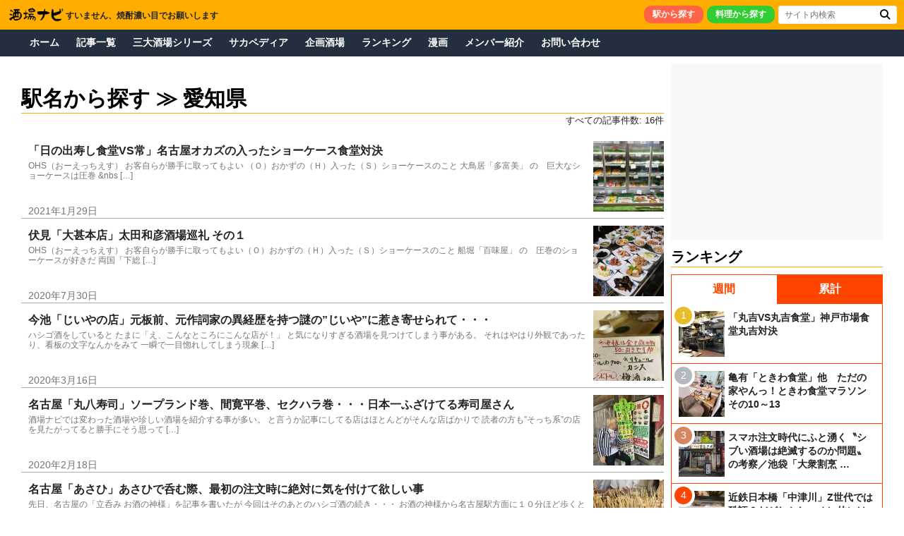

--- FILE ---
content_type: text/html; charset=UTF-8
request_url: https://saka-navi.com/archives/category/%E6%84%9B%E7%9F%A5%E7%9C%8C
body_size: 38065
content:
<!DOCTYPE html>
<html lang="ja">
<head>
<meta charset="UTF-8" />
<meta name="viewport" content="width=device-width, initial-scale=1">
<link rel="profile" href="http://gmpg.org/xfn/11" />
<link rel="pingback" href="https://saka-navi.com/wp/xmlrpc.php" />
<link rel="icon" href="https://saka-navi.com/favicon-2025.ico" />
<meta name="robots" content="index, follow" />
<meta name="description" content="愛知県の記事一覧" />
<title> 愛知県で人気の記事 &#8211; 酒場ナビ</title>
    <script>
        var ajaxurl = 'https://saka-navi.com/wp/wp-admin/admin-ajax.php';
    </script>
<link rel="alternate" type="application/rss+xml" title="酒場ナビ &raquo; フィード" href="https://saka-navi.com/feed" />
<link rel="alternate" type="application/rss+xml" title="酒場ナビ &raquo; コメントフィード" href="https://saka-navi.com/comments/feed" />
<link rel="alternate" type="application/rss+xml" title="酒場ナビ &raquo; 愛知県 カテゴリーのフィード" href="https://saka-navi.com/archives/category/%e6%84%9b%e7%9f%a5%e7%9c%8c/feed" />
<link rel='stylesheet' id='enqueue_styles-css'  href='https://saka-navi.com/wp/wp-includes/css/style.min.css?ver=4.9.28' type='text/css' media='all' />
<link rel='stylesheet' id='colormag_style-css'  href='https://saka-navi.com/wp/wp-content/themes/colormag/style.css?ver=4.9.28' type='text/css' media='all' />
<script type='text/javascript' src='//ajax.googleapis.com/ajax/libs/jquery/1.12.4/jquery.min.js?ver=1.12.4'></script>
<script type='text/javascript' src='https://saka-navi.com/wp/wp-content/themes/colormag/js/colormag-custom.min.js?ver=4.9.28'></script>
<link rel='https://api.w.org/' href='https://saka-navi.com/wp-json/' />
        <style>
            @-webkit-keyframes bgslide {
                from {
                    background-position-x: 0;
                }
                to {
                    background-position-x: -200%;
                }
            }

            @keyframes bgslide {
                    from {
                        background-position-x: 0;
                    }
                    to {
                        background-position-x: -200%;
                    }
            }

            .wpp-widget-placeholder {
                margin: 0 auto;
                width: 60px;
                height: 3px;
                background: #dd3737;
                background: -webkit-gradient(linear, left top, right top, from(#dd3737), color-stop(10%, #571313), to(#dd3737));
                background: linear-gradient(90deg, #dd3737 0%, #571313 10%, #dd3737 100%);
                background-size: 200% auto;
                border-radius: 3px;
                -webkit-animation: bgslide 1s infinite linear;
                animation: bgslide 1s infinite linear;
            }
        </style>
        <link rel="icon" href="https://saka-navi.com/wp/wp-content/uploads/2024/12/saka-navi-logo-202412-50x50.png" sizes="32x32" />
<link rel="icon" href="https://saka-navi.com/wp/wp-content/uploads/2024/12/saka-navi-logo-202412.png" sizes="192x192" />
<link rel="apple-touch-icon-precomposed" href="https://saka-navi.com/wp/wp-content/uploads/2024/12/saka-navi-logo-202412.png" />
<meta name="msapplication-TileImage" content="https://saka-navi.com/wp/wp-content/uploads/2024/12/saka-navi-logo-202412.png" />
</head>
<body class="archive category category-766  wide">
<div id="page" class="hfeed site">
	<header id="masthead" class="site-header clearfix">
		<div id="header-text-nav-container" class="clearfix">
						<div class="news-bar">
				<div class="clearfix">
					<div class="breaking-news">
	<img src="/wp/wp-content/uploads/2021/09/430x110_bk.png" alt="酒場ナビ" style="height: 20px; vertical-align: bottom;">
	<div style="display: inline-block; vertical-align: bottom;">すいません、焼酎濃い目でお願いします</div>
</div>
					<form action="https://saka-navi.com/" method="get" class="clearfix">
<div class="search-wrap">
      <ul class="headerBtn borderRadius10">
	<li><a href="/station" style="background-color: #ff6347;">駅から探す</a></li>
	<li><a href="/dish" style="background-color: #32cd32;">料理から探す</a></li>
   </ul>
      <div style="position: relative; float: left;">
      <input class="s field" name="s" type="text" placeholder="サイト内検索">
      <input class="s button" type="submit" value="&#xf002;">
   </div>
</div>
</form><!-- .searchform -->				</div>
			</div>
								<nav id="site-navigation" class="main-navigation clearfix" role="navigation">
								<div class="inner-wrap clearfix" style="padding: 0 0;">
					<h3 class="menu-toggle"></h3>
					<div class="menu-primary-container"><ul id="menu-desktop_page" class="menu"><li id="menu-item-12670" class="menu-item menu-item-type-custom menu-item-object-custom menu-item-home menu-item-12670"><a href="https://saka-navi.com/">ホーム</a></li>
<li id="menu-item-12671" class="menu-item menu-item-type-post_type menu-item-object-page menu-item-has-children menu-item-12671"><a href="https://saka-navi.com/article_list">記事一覧</a>
<ul class="sub-menu">
	<li id="menu-item-12672" class="menu-item menu-item-type-post_type menu-item-object-page menu-item-12672"><a href="https://saka-navi.com/article_list/standing">立ち飲み（角打ち）</a></li>
	<li id="menu-item-12674" class="menu-item menu-item-type-post_type menu-item-object-page menu-item-12674"><a href="https://saka-navi.com/article_list/morning">朝飲み</a></li>
	<li id="menu-item-12675" class="menu-item menu-item-type-post_type menu-item-object-page menu-item-12675"><a href="https://saka-navi.com/article_list/daytime">昼飲み</a></li>
	<li id="menu-item-34156" class="menu-item menu-item-type-post_type menu-item-object-page menu-item-34156"><a href="https://saka-navi.com/article_list/feature">特集</a></li>
	<li id="menu-item-31582" class="menu-item menu-item-type-post_type menu-item-object-page menu-item-31582"><a href="https://saka-navi.com/article_list/recent_changes">注目の記事</a></li>
</ul>
</li>
<li id="menu-item-12677" class="menu-item menu-item-type-post_type menu-item-object-page menu-item-12677"><a href="https://saka-navi.com/3-major-series">三大酒場シリーズ</a></li>
<li id="menu-item-24678" class="menu-item menu-item-type-post_type menu-item-object-page menu-item-24678"><a href="https://saka-navi.com/sakapedia">サカペディア</a></li>
<li id="menu-item-12686" class="menu-item menu-item-type-post_type menu-item-object-page menu-item-12686"><a href="https://saka-navi.com/planning">企画酒場</a></li>
<li id="menu-item-12698" class="menu-item menu-item-type-post_type menu-item-object-page menu-item-12698"><a href="https://saka-navi.com/ranking">ランキング</a></li>
<li id="menu-item-18138" class="menu-item menu-item-type-post_type menu-item-object-page menu-item-18138"><a href="https://saka-navi.com/sakanavi_monogatari">漫画</a></li>
<li id="menu-item-12696" class="menu-item menu-item-type-post_type menu-item-object-page menu-item-12696"><a href="https://saka-navi.com/member">メンバー紹介</a></li>
<li id="menu-item-12699" class="menu-item menu-item-type-post_type menu-item-object-page menu-item-12699"><a href="https://saka-navi.com/contact">お問い合わせ</a></li>
</ul></div>				</div>
			</nav>
		</div><!-- #header-text-nav-container -->
			</header>
	<div id="main" class="inner-wrap clearfix">
		
	
	<div id="primary">
		<div id="content" class="clearfix">
					<header class="page-header">
							<h1 id="heading01">駅名から探す ≫ 愛知県</h1>
											</header><!-- .page-header -->

						<div class="result">すべての記事件数:  16件</div>			<ul class="clearfix">
											
		<li>
		<a href="https://saka-navi.com/archives/44437" title="「日の出寿し食堂VS常」名古屋オカズの入ったショーケース食堂対決">
			<div class="ListBoxwrap" style="height: 120px;">
				<div style="margin: 10px 0 10px 10px;">
					<div style="float: right; height: 100px; width: 100px; margin-left: 10px;">
											<img src="https://saka-navi.com/wp/wp-content/uploads/2021/01/line_282751975323178-1-100x100.jpg" class="attachment-image-100x100 size-image-100x100 wp-post-image"  />										</div>
					<dl>
						<dt>「日の出寿し食堂VS常」名古屋オカズの入ったショーケース食堂対決</dt>
						<div style="line-height: 1.2em; font-size: 12px;">  OHS（おーえっちえす） お客自らが勝手に取ってもよい （Ｏ）おかずの（Ｈ）入った（Ｓ）ショーケースのこと   大鳥居「多富美」 の　巨大なショーケースは圧巻 &nbs [&hellip;]</div>						<dd style="font-size:14px; position: absolute; left: 10px">2021年1月29日</dd>					</dl>
				</div>
			</div>
		</a>
	</li>

											
		<li>
		<a href="https://saka-navi.com/archives/40945" title="伏見「大甚本店」太田和彦酒場巡礼 その１">
			<div class="ListBoxwrap" style="height: 120px;">
				<div style="margin: 10px 0 10px 10px;">
					<div style="float: right; height: 100px; width: 100px; margin-left: 10px;">
											<img src="https://saka-navi.com/wp/wp-content/uploads/2020/07/20180605_182457-100x100.jpg" class="attachment-image-100x100 size-image-100x100 wp-post-image"  />										</div>
					<dl>
						<dt>伏見「大甚本店」太田和彦酒場巡礼 その１</dt>
						<div style="line-height: 1.2em; font-size: 12px;">  OHS（おーえっちえす） お客自らが勝手に取ってもよい（Ｏ）おかずの（Ｈ）入った（Ｓ）ショーケースのこと  船堀「百味屋」 の　圧巻のショーケースが好きだ  両国「下総 [&hellip;]</div>						<dd style="font-size:14px; position: absolute; left: 10px">2020年7月30日</dd>					</dl>
				</div>
			</div>
		</a>
	</li>

											
		<li>
		<a href="https://saka-navi.com/archives/37304" title="今池「じいやの店」元板前、元作詞家の異経歴を持つ謎の”じいや”に惹き寄せられて・・・">
			<div class="ListBoxwrap" style="height: 120px;">
				<div style="margin: 10px 0 10px 10px;">
					<div style="float: right; height: 100px; width: 100px; margin-left: 10px;">
											<img src="https://saka-navi.com/wp/wp-content/uploads/2020/03/IMG-9119-100x100.jpg" class="attachment-image-100x100 size-image-100x100 wp-post-image"  />										</div>
					<dl>
						<dt>今池「じいやの店」元板前、元作詞家の異経歴を持つ謎の”じいや”に惹き寄せられて・・・</dt>
						<div style="line-height: 1.2em; font-size: 12px;"> ハシゴ酒をしていると たまに「え、こんなところにこんな店が！」 と気になりすぎる酒場を見つけてしまう事がある。  それはやはり外観であったり、看板の文字なんかをみて 一瞬で一目惚れしてしまう現象 [&hellip;]</div>						<dd style="font-size:14px; position: absolute; left: 10px">2020年3月16日</dd>					</dl>
				</div>
			</div>
		</a>
	</li>

											
		<li>
		<a href="https://saka-navi.com/archives/36996" title="名古屋「丸八寿司」ソープランド巻、間寛平巻、セクハラ巻・・・日本一ふざけてる寿司屋さん">
			<div class="ListBoxwrap" style="height: 120px;">
				<div style="margin: 10px 0 10px 10px;">
					<div style="float: right; height: 100px; width: 100px; margin-left: 10px;">
											<img src="https://saka-navi.com/wp/wp-content/uploads/2020/01/BE0F5BAB-00CD-4C73-9326-0D783668449F-100x100.jpeg" class="attachment-image-100x100 size-image-100x100 wp-post-image"  />										</div>
					<dl>
						<dt>名古屋「丸八寿司」ソープランド巻、間寛平巻、セクハラ巻・・・日本一ふざけてる寿司屋さん</dt>
						<div style="line-height: 1.2em; font-size: 12px;"> 酒場ナビでは変わった酒場や珍しい酒場を紹介する事が多い。  と言うか記事にしてる店はほとんどがそんな店ばかりで 読者の方も&#8221;そっち系&#8221;の店を見たがってると勝手にそう思って [&hellip;]</div>						<dd style="font-size:14px; position: absolute; left: 10px">2020年2月18日</dd>					</dl>
				</div>
			</div>
		</a>
	</li>

											
		<li>
		<a href="https://saka-navi.com/archives/34487" title="名古屋「あさひ」あさひで呑む際、最初の注文時に絶対に気を付けて欲しい事">
			<div class="ListBoxwrap" style="height: 120px;">
				<div style="margin: 10px 0 10px 10px;">
					<div style="float: right; height: 100px; width: 100px; margin-left: 10px;">
											<img src="https://saka-navi.com/wp/wp-content/uploads/2019/11/smc68QgfSLq488jmIIlYA-1-100x100.jpg" class="attachment-image-100x100 size-image-100x100 wp-post-image"  />										</div>
					<dl>
						<dt>名古屋「あさひ」あさひで呑む際、最初の注文時に絶対に気を付けて欲しい事</dt>
						<div style="line-height: 1.2em; font-size: 12px;"> 先日、名古屋の「立呑み お酒の神様」を記事を書いたが 今回はそのあとのハシゴ酒の続き・・・   お酒の神様から名古屋駅方面に１０分ほど歩くと 今回行きたかった酒場が姿を現す。 &nb [&hellip;]</div>						<dd style="font-size:14px; position: absolute; left: 10px">2019年11月8日</dd>					</dl>
				</div>
			</div>
		</a>
	</li>

											<li><ins class="adsbygoogle"
     style="clear:both;display:block;border-bottom:solid 1px #aaa;background-color:#fff"
     data-ad-format="fluid"
     data-ad-layout-key="-h2+r-2m-bp+vb"
     data-ad-slot="9315844092"></ins>
<script>
     (adsbygoogle = window.adsbygoogle || []).push({});
</script>
</li>
								
		<li>
		<a href="https://saka-navi.com/archives/34444" title="国際センター「立呑み お酒の神様」酒場の神様〔酒場利夫〕を酒神〔バッカス〕の元へ連れてってみた">
			<div class="ListBoxwrap" style="height: 120px;">
				<div style="margin: 10px 0 10px 10px;">
					<div style="float: right; height: 100px; width: 100px; margin-left: 10px;">
											<img src="https://saka-navi.com/wp/wp-content/uploads/2019/09/fullsizeoutput_4f03-100x100.jpeg" class="attachment-image-100x100 size-image-100x100 wp-post-image"  />										</div>
					<dl>
						<dt>国際センター「立呑み お酒の神様」酒場の神様〔酒場利夫〕を酒神〔バッカス〕の元へ連れてってみた</dt>
						<div style="line-height: 1.2em; font-size: 12px;"> 辿ってみるとこれが酒場ナビ２０１９年最初の名古屋の記事になる。  個人的にも約１年ぶりに名古屋へ行ってきた。   目的はただ一つ・・・ あの酒神〔バッカス〕に逢いに・・・ [&hellip;]</div>						<dd style="font-size:14px; position: absolute; left: 10px">2019年10月3日</dd>					</dl>
				</div>
			</div>
		</a>
	</li>

											
		<li>
		<a href="https://saka-navi.com/archives/27007" title="大須観音「佐喜」生で食べられるハムをはじめて食べてみた結果──">
			<div class="ListBoxwrap" style="height: 120px;">
				<div style="margin: 10px 0 10px 10px;">
					<div style="float: right; height: 100px; width: 100px; margin-left: 10px;">
											<img src="https://saka-navi.com/wp/wp-content/uploads/2018/12/P_20180705_123402_vHDR_On-100x100.jpg" class="attachment-image-100x100 size-image-100x100 wp-post-image"  />										</div>
					<dl>
						<dt>大須観音「佐喜」生で食べられるハムをはじめて食べてみた結果──</dt>
						<div style="line-height: 1.2em; font-size: 12px;"> 酒場ナビメンバーのイカと名古屋へ来て、＜急性味噌中毒＞に罹患する少し前のこと。 大須観音駅にあるその名も『大須観音通り』という有難いアーケード街を歩いていると、どこからともなく赤味噌の香気が漂い、その元を辿 [&hellip;]</div>						<dd style="font-size:14px; position: absolute; left: 10px">2018年12月7日</dd>					</dl>
				</div>
			</div>
		</a>
	</li>

											
		<li>
		<a href="https://saka-navi.com/archives/9722" title="犬山遊園「すずや食堂」桃太郎伝説は犬山市だった！？愛知が誇るB級スポット『桃太郎神社』へ">
			<div class="ListBoxwrap" style="height: 120px;">
				<div style="margin: 10px 0 10px 10px;">
					<div style="float: right; height: 100px; width: 100px; margin-left: 10px;">
											<img src="https://saka-navi.com/wp/wp-content/uploads/2017/06/IMG_3074-100x100.jpg" class="attachment-image-100x100 size-image-100x100 wp-post-image"  />										</div>
					<dl>
						<dt>犬山遊園「すずや食堂」桃太郎伝説は犬山市だった！？愛知が誇るB級スポット『桃太郎神社』へ</dt>
						<div style="line-height: 1.2em; font-size: 12px;"> 先日愛知県豊田市で行われた「橋の下世界音楽祭」という奇祭で&#8221;フェス呑みしてみた&#8220;記事を書いたのだが 次の日も名古屋に滞在してたのでB級スポット巡りを敢行した。  &nbs [&hellip;]</div>						<dd style="font-size:14px; position: absolute; left: 10px">2018年12月4日</dd>					</dl>
				</div>
			</div>
		</a>
	</li>

											
		<li>
		<a href="https://saka-navi.com/archives/26095" title="大須観音「末廣屋」名古屋における酒場疾患 症例１『急性味噌中毒』">
			<div class="ListBoxwrap" style="height: 120px;">
				<div style="margin: 10px 0 10px 10px;">
					<div style="float: right; height: 100px; width: 100px; margin-left: 10px;">
											<img src="https://saka-navi.com/wp/wp-content/uploads/2018/10/1530964468490-1-100x100.jpg" class="attachment-image-100x100 size-image-100x100 wp-post-image"  />										</div>
					<dl>
						<dt>大須観音「末廣屋」名古屋における酒場疾患 症例１『急性味噌中毒』</dt>
						<div style="line-height: 1.2em; font-size: 12px;">  「ワイ、もう味噌カツ食いたないっ!!」 「まぁまぁ、せっかくの名古屋だし色々な味噌……」 「いらんねん！　もう甘い味噌いらんねん──！」  突然、〝名古屋三大酒場中毒〟のひとつとも [&hellip;]</div>						<dd style="font-size:14px; position: absolute; left: 10px">2018年10月29日</dd>					</dl>
				</div>
			</div>
		</a>
	</li>

											
		<li>
		<a href="https://saka-navi.com/archives/23535" title="名古屋「八幡屋」大人の夏休み！自由研究の宿題は名古屋にて">
			<div class="ListBoxwrap" style="height: 120px;">
				<div style="margin: 10px 0 10px 10px;">
					<div style="float: right; height: 100px; width: 100px; margin-left: 10px;">
											<img src="https://saka-navi.com/wp/wp-content/uploads/2018/07/IMG_8635-100x100.jpg" class="attachment-image-100x100 size-image-100x100 wp-post-image"  />										</div>
					<dl>
						<dt>名古屋「八幡屋」大人の夏休み！自由研究の宿題は名古屋にて</dt>
						<div style="line-height: 1.2em; font-size: 12px;"> 最近酒場ナビでは名古屋の記事が続いてる。  それは何故かと言うと ある日味論が「実は酒場ナビのアクセスは名古屋人が多いっぺよ！アクセス解析でちゃんとデータとして出てるっぺyo～～！！」と言った事 [&hellip;]</div>						<dd style="font-size:14px; position: absolute; left: 10px">2018年10月23日</dd>					</dl>
				</div>
			</div>
		</a>
	</li>

											<li><ins class="adsbygoogle"
     style="clear:both;display:block;border-bottom:solid 1px #aaa;background-color:#fff"
     data-ad-format="fluid"
     data-ad-layout-key="-h2+r-2m-bp+vb"
     data-ad-slot="9315844092"></ins>
<script>
     (adsbygoogle = window.adsbygoogle || []).push({});
</script>
</li>
								
		<li>
		<a href="https://saka-navi.com/archives/25087" title="名城公園「堀正本店」今、その酒場に映る情景">
			<div class="ListBoxwrap" style="height: 120px;">
				<div style="margin: 10px 0 10px 10px;">
					<div style="float: right; height: 100px; width: 100px; margin-left: 10px;">
											<img src="https://saka-navi.com/wp/wp-content/uploads/2018/09/P_20180705_095328_vHDR_On-100x100.jpg" class="attachment-image-100x100 size-image-100x100 wp-post-image"  />										</div>
					<dl>
						<dt>名城公園「堀正本店」今、その酒場に映る情景</dt>
						<div style="line-height: 1.2em; font-size: 12px;"> 「こんなところに……廃墟？」  酒場ナビメンバーのイカと名古屋は《名城公園駅》に訪れていたのだが、駅へ降りて最初に２人が言った言葉であった。 目の前には昔日のおもかげが漂う団地が広がり、〝渋い酒 [&hellip;]</div>						<dd style="font-size:14px; position: absolute; left: 10px">2018年9月14日</dd>					</dl>
				</div>
			</div>
		</a>
	</li>

											
		<li>
		<a href="https://saka-navi.com/archives/23302" title="中村日赤「大島屋酒店」時代を越える呑み助たちの駅西">
			<div class="ListBoxwrap" style="height: 120px;">
				<div style="margin: 10px 0 10px 10px;">
					<div style="float: right; height: 100px; width: 100px; margin-left: 10px;">
											<img src="https://saka-navi.com/wp/wp-content/uploads/2018/07/20180730200302-100x100.jpg" class="attachment-image-100x100 size-image-100x100 wp-post-image"  />										</div>
					<dl>
						<dt>中村日赤「大島屋酒店」時代を越える呑み助たちの駅西</dt>
						<div style="line-height: 1.2em; font-size: 12px;"> モテない男でも稀に女性に好意をもたれたりするもので、それは場所や時間は問わず、突然と訪れたりする。 先日、そのモテない男である私とメンバーのイカで名古屋に訪れた時にも、おそらく数年ぶりだろうか、女性に好意を [&hellip;]</div>						<dd style="font-size:14px; position: absolute; left: 10px">2018年7月31日</dd>					</dl>
				</div>
			</div>
		</a>
	</li>

											
		<li>
		<a href="https://saka-navi.com/archives/22953" title="大曽根「佐野屋」華麗にしてカレーな酒場カップル成立術">
			<div class="ListBoxwrap" style="height: 120px;">
				<div style="margin: 10px 0 10px 10px;">
					<div style="float: right; height: 100px; width: 100px; margin-left: 10px;">
											<img src="https://saka-navi.com/wp/wp-content/uploads/2018/07/P_20180704_125224_vHDR_On-1728x2304-1-100x100.jpg" class="attachment-image-100x100 size-image-100x100 wp-post-image"  />										</div>
					<dl>
						<dt>大曽根「佐野屋」華麗にしてカレーな酒場カップル成立術</dt>
						<div style="line-height: 1.2em; font-size: 12px;"> 『愛知県』……？ 『名古屋』……？  秋田に住んでいた頃も含め、生まれてから約４０年間、『名古屋』という土地と全く関係することがなかった……いや、関係する〝機会〟がなかったのだ。 それまで名古屋 [&hellip;]</div>						<dd style="font-size:14px; position: absolute; left: 10px">2018年7月22日</dd>					</dl>
				</div>
			</div>
		</a>
	</li>

											
		<li>
		<a href="https://saka-navi.com/archives/22710" title="名古屋「のんき屋」恐怖！！味噌串カツ味噌おでんの魔力">
			<div class="ListBoxwrap" style="height: 120px;">
				<div style="margin: 10px 0 10px 10px;">
					<div style="float: right; height: 100px; width: 100px; margin-left: 10px;">
											<img src="https://saka-navi.com/wp/wp-content/uploads/2018/07/1530911291314-100x100.jpg" class="attachment-image-100x100 size-image-100x100 wp-post-image"  />										</div>
					<dl>
						<dt>名古屋「のんき屋」恐怖！！味噌串カツ味噌おでんの魔力</dt>
						<div style="line-height: 1.2em; font-size: 12px;">  「何　勝手に名古屋行ってるっペよーー！！」   味論が烈火のごとく 怒ってきた  先日 僕が名古屋に行ったのが 許せないみたいだ   [&hellip;]</div>						<dd style="font-size:14px; position: absolute; left: 10px">2018年7月10日</dd>					</dl>
				</div>
			</div>
		</a>
	</li>

											
		<li>
		<a href="https://saka-navi.com/archives/22205" title="【橋の下世界音楽祭2018】豊田市が世界に誇る&#8221;奇祭&#8221;でフェス呑みしてみた">
			<div class="ListBoxwrap" style="height: 120px;">
				<div style="margin: 10px 0 10px 10px;">
					<div style="float: right; height: 100px; width: 100px; margin-left: 10px;">
											<img src="https://saka-navi.com/wp/wp-content/uploads/2018/06/IMG_7360-100x100.jpg" class="attachment-image-100x100 size-image-100x100 wp-post-image"  />										</div>
					<dl>
						<dt>【橋の下世界音楽祭2018】豊田市が世界に誇る&#8221;奇祭&#8221;でフェス呑みしてみた</dt>
						<div style="line-height: 1.2em; font-size: 12px;"> 夏がやってきた。  夏と言えば BBQ、ビアガーデンなど 外呑みが増えてくるのだが・・・ 今回紹介したいのは『フェス呑み』というヤツである。   愛知県豊田市にて毎年行わ [&hellip;]</div>						<dd style="font-size:14px; position: absolute; left: 10px">2018年7月7日</dd>					</dl>
				</div>
			</div>
		</a>
	</li>

											<li><ins class="adsbygoogle"
     style="clear:both;display:block;border-bottom:solid 1px #aaa;background-color:#fff"
     data-ad-format="fluid"
     data-ad-layout-key="-h2+r-2m-bp+vb"
     data-ad-slot="9315844092"></ins>
<script>
     (adsbygoogle = window.adsbygoogle || []).push({});
</script>
</li>
								
		<li>
		<a href="https://saka-navi.com/archives/21946" title="千種「ぼん」教えたくない店を教えてもらったので名古屋へ">
			<div class="ListBoxwrap" style="height: 120px;">
				<div style="margin: 10px 0 10px 10px;">
					<div style="float: right; height: 100px; width: 100px; margin-left: 10px;">
											<img src="https://saka-navi.com/wp/wp-content/uploads/2018/06/20180605_174009-100x100.jpg" class="attachment-image-100x100 size-image-100x100 wp-post-image"  />										</div>
					<dl>
						<dt>千種「ぼん」教えたくない店を教えてもらったので名古屋へ</dt>
						<div style="line-height: 1.2em; font-size: 12px;">  大阪生まれ兵庫県育ち 現在　東京在住の僕だが まぁ　４４年も生きてると 名古屋にも知り合いがいたりする    以前 スーパーチャンプル というテレビ番組に何 [&hellip;]</div>						<dd style="font-size:14px; position: absolute; left: 10px">2018年6月22日</dd>					</dl>
				</div>
			</div>
		</a>
	</li>

									
		<div class='wp-pagenavi' role='navigation'>
<span aria-current='page' class='current'>1</span>
</div>
										</ul>

			
		</div><!-- #content -->
	</div><!-- #primary -->

			<div id="secondary">
	<div id="side" class="clearfix">
					<div style="text-align:center;line-height:0">
<ins class="adsbygoogle"
     style="display:inline-block;width:300px;height:250px"
     data-ad-slot="2190974078"></ins>
<script>
(adsbygoogle = window.adsbygoogle || []).push({});
</script>
</div>
<h1 id="widgetHeading" style="margin-top: 10px;">ランキング</h1>
	<div style="border: 1px solid #ff4500; margin: 10px 0;">
		<ul class="tab">
			<li><a href="#tab1">週間</a></li>
			<li><a href="#tab2">累計</a></li>
		</ul>
	<div class="area" id="tab1">
		


<ul class="wpp-list">

			<li>
				<a href="https://saka-navi.com/archives/87676">
					<dl>
						<img src="https://saka-navi.com/wp/wp-content/uploads/wordpress-popular-posts/87676-featured-65x65.jpg" width="65" height="65" alt="" class="wpp-thumbnail wpp_featured wpp_cached_thumb" />
						<dt>「丸吉VS丸吉食堂」神戸市場食堂丸吉対決</dt>
					</dl>
				</a>
			</li>
			

			<li>
				<a href="https://saka-navi.com/archives/87878">
					<dl>
						<img src="https://saka-navi.com/wp/wp-content/uploads/wordpress-popular-posts/87878-featured-65x65.jpg" width="65" height="65" alt="" class="wpp-thumbnail wpp_featured wpp_cached_thumb" />
						<dt>亀有「ときわ食堂」他　ただの家やんっ！ときわ食堂マラソン その10～13</dt>
					</dl>
				</a>
			</li>
			

			<li>
				<a href="https://saka-navi.com/archives/87892">
					<dl>
						<img src="https://saka-navi.com/wp/wp-content/uploads/wordpress-popular-posts/87892-featured-65x65.jpg" width="65" height="65" alt="" class="wpp-thumbnail wpp_featured wpp_cached_thumb" />
						<dt>スマホ注文時代にふと湧く〝シブい酒場は絶滅するのか問題〟の考察／池袋「大衆割烹 …</dt>
					</dl>
				</a>
			</li>
			

			<li>
				<a href="https://saka-navi.com/archives/77198">
					<dl>
						<img src="https://saka-navi.com/wp/wp-content/uploads/wordpress-popular-posts/77198-featured-65x65.jpg" width="65" height="65" alt="" class="wpp-thumbnail wpp_featured wpp_cached_thumb" />
						<dt>近鉄日本橋「中津川」Z世代では酷評？だがしかし、オレ的には最高の激渋激安寿司屋！…</dt>
					</dl>
				</a>
			</li>
			

			<li>
				<a href="https://saka-navi.com/archives/41621">
					<dl>
						<img src="https://saka-navi.com/wp/wp-content/uploads/wordpress-popular-posts/41621-featured-65x65.jpg" width="65" height="65" alt="" class="wpp-thumbnail wpp_featured wpp_cached_thumb" />
						<dt>大正「ホルモンあきやす」超陸の孤島っ！ ここが大阪で一番行きにくいホルモン屋さん…</dt>
					</dl>
				</a>
			</li>
			

</ul>
	</div>
	<div class="area" id="tab2">
		


<ul class="wpp-list">

			<li>
				<a href="https://saka-navi.com/archives/77198">
					<dl>
						<img src="https://saka-navi.com/wp/wp-content/uploads/wordpress-popular-posts/77198-featured-65x65.jpg" width="65" height="65" alt="" class="wpp-thumbnail wpp_featured wpp_cached_thumb" />
						<dt>近鉄日本橋「中津川」Z世代では酷評？だがしかし、オレ的には最高の激渋激安寿司屋！…</dt>
					</dl>
				</a>
			</li>
			

			<li>
				<a href="https://saka-navi.com/archives/11646">
					<dl>
						<img src="https://saka-navi.com/wp/wp-content/uploads/wordpress-popular-posts/11646-featured-65x65.jpg" width="65" height="65" alt="" class="wpp-thumbnail wpp_featured wpp_cached_thumb" />
						<dt>月島「岸田屋」初めての東京三大煮込みをあの人に教えてもらった</dt>
					</dl>
				</a>
			</li>
			

			<li>
				<a href="https://saka-navi.com/archives/1086">
					<dl>
						<img src="https://saka-navi.com/wp/wp-content/uploads/wordpress-popular-posts/1086-featured-65x65.png" width="65" height="65" alt="" class="wpp-thumbnail wpp_featured wpp_cached_thumb" />
						<dt>神泉「まん福亭」古アパートの記憶</dt>
					</dl>
				</a>
			</li>
			

			<li>
				<a href="https://saka-navi.com/archives/39347">
					<dl>
						<img src="https://saka-navi.com/wp/wp-content/uploads/wordpress-popular-posts/39347-featured-65x65.jpg" width="65" height="65" alt="" class="wpp-thumbnail wpp_featured wpp_cached_thumb" />
						<dt>塙山キャバレー「めぐみ」魅力度最下位を返上せよ！茨城キャバレーの部</dt>
					</dl>
				</a>
			</li>
			

			<li>
				<a href="https://saka-navi.com/archives/6422">
					<dl>
						<img src="https://saka-navi.com/wp/wp-content/uploads/wordpress-popular-posts/6422-featured-65x65.jpg" width="65" height="65" alt="" class="wpp-thumbnail wpp_featured wpp_cached_thumb" />
						<dt>京都「へんこつ」一見さんが会員制の店に入店する方法。</dt>
					</dl>
				</a>
			</li>
			

</ul>
	</div>
		<div class="themeLink" style="font-weight: bold; text-align: center; padding: 10px;">
			<a href="/ranking" style="color: #ff4500;">もっと見る</a>
		</div>
	</div>

<style>
.termList .searchTerm:before {
content: "\f002";
font-family: FontAwesome;
color: #2b71c8;
font-size: 0.9rem;
padding: 0 6px 0 0;
}
.termList a.term span {
font-size: 80%;
font-weight: normal;
color: #777;
vertical-align: middle;
}
.termList a.term b {
padding: 0 4px;
}
</style>
<h1 id="widgetHeading" style="margin-top: 10px;">話題の検索ワード</h1>
<ul class="termList clearfix" style="margin-top: 10px;">
		<li style="width: 50%;"><a class="term" href="/search/酒場なび"><span>1.</span><b>酒場なび</b><span>(17)</span></a></li>
		<li style="width: 50%;"><a class="term" href="/search/パイ"><span>2.</span><b>パイ</b><span>(16)</span></a></li>
		<li style="width: 50%;"><a class="term" href="/search/マラソン"><span>3.</span><b>マラソン</b><span>(15)</span></a></li>
		<li style="width: 50%;"><a class="term" href="/search/トー"><span>4.</span><b>トー</b><span>(15)</span></a></li>
		<li style="width: 50%;"><a class="term" href="/search/ちゃん"><span>5.</span><b>ちゃん</b><span>(15)</span></a></li>
		<li style="width: 50%;"><a class="term" href="/search/デイル"><span>6.</span><b>デイル</b><span>(15)</span></a></li>
	</ul>
<div class="moreLink"><a href="/search_word">もっと見る ≫</a></div>

<ul class="themeBoxwrap opacity">
	<li class="ad-box" style="background-color: #000;">
		<a href="/coming_soon">
			<h3>1.21 恋する洋食と私の長尻メトリクス／町田「ママグリル」他</h3>
			<dl>
				<dt style="position: absolute; top: 50%; -webkit-transform: translateY(-50%); -ms-transform: translateY(-50%); transform: translateY(-50%); width: 100%; text-align: center;"><img src="/wp/wp-content/uploads/2020/03/coming_soon_202003.png" style="width: 240px;"></dt>
			</dl>
		</a>
	</li>
</ul>

<div style="position: relative;">
	<ul class="themeBoxwrap opacity">
		<li style="position: relative; background-image: url('/wp/wp-content/uploads/2018/04/blogmura_bg.jpg'); text-shadow: 2px 2px 4px #000; font-weight: bold;">
			<a href="https://sake.blogmura.com/tokyosake/ranking/in?p_cid=10819384" target="_blank">
				<div class="imgSet">
					<img src="/wp/wp-content/uploads/2018/03/www80_80_nf.gif" width="80">
				</div>
				<dl>
					<div class="metaSet">
						<div>にほんブログ村ランキングに参加中!!</div>
						<dt style="line-height:2.6em;">東京飲み歩きブログ</dt>
					</div>
					<dd>１日１クリックでポイントアップ!!</dd>
				</dl>
			</a>
		</li>
	</ul>
</div>
<div class="ar">
<ins class="adsbygoogle"
     style="display:inline-block;width:300px;height:600px"
     data-ad-slot="7480628074"></ins>
<script>
     (adsbygoogle = window.adsbygoogle || []).push({});
</script>
</div>
<aside id="text-7" class="widget widget_text clearfix">			<div class="textwidget">









</div>
		</aside>			</div>
</div>	
	
	</div><!-- #main,inner-wrap -->

	
	<a href="#masthead" id="scroll-up"><i class="fa fa-angle-up" aria-hidden="true"></i></a>

	<!-- Powered by WPtouch: 4.2.3 --><link rel="stylesheet" href="https://ajax.googleapis.com/ajax/libs/jqueryui/1.10.3/themes/flick/jquery-ui.css"/>
<link rel ="stylesheet" href="https://cdnjs.cloudflare.com/ajax/libs/font-awesome/6.4.2/css/all.min.css">
<!-- Google tag (gtag.js) -->
<script async src="https://www.googletagmanager.com/gtag/js?id=G-8S8YXFS9YC"></script>
<script>
  window.dataLayer = window.dataLayer || [];
  function gtag(){dataLayer.push(arguments);}
  gtag('js', new Date());
  gtag('config', 'G-8S8YXFS9YC');
</script>
<script type='text/javascript'>
/* <![CDATA[ */
var wpcf7 = {"apiSettings":{"root":"https:\/\/saka-navi.com\/wp-json\/contact-form-7\/v1","namespace":"contact-form-7\/v1"}};
/* ]]> */
</script>
<script type='text/javascript' src='https://saka-navi.com/wp/wp-content/plugins/contact-form-7/includes/js/scripts.js?ver=5.1.9'></script>
<script type='application/json' id="wpp-json">
{"sampling_active":0,"sampling_rate":100,"ajax_url":"https:\/\/saka-navi.com\/wp-json\/wordpress-popular-posts\/v1\/popular-posts","ID":0,"token":"b464b1d7d2","lang":0,"debug":0}
</script>
<script type='text/javascript' src='https://saka-navi.com/wp/wp-content/plugins/wordpress-popular-posts/assets/js/wpp.min.js?ver=5.3.3'></script>
<script type='text/javascript' src='//saka-navi.com/wp/wp-includes/js/ads.lazyLoad.js'></script>
<script type='text/javascript' src='https://saka-navi.com/wp/wp-content/themes/colormag/js/navigation.min.js?ver=4.9.28'></script>
<script type='text/javascript' src='https://saka-navi.com/wp/wp-content/themes/colormag/js/sticky/jquery.sticky.js?ver=20150309'></script>
<script type='text/javascript' src='https://saka-navi.com/wp/wp-content/themes/colormag/js/sticky/sticky-setting.js?ver=20150309'></script>
<script type='text/javascript' src='https://saka-navi.com/wp/wp-content/themes/colormag/js/fitvids/jquery.fitvids.js?ver=20150311'></script>
<script type='text/javascript' src='https://saka-navi.com/wp/wp-content/themes/colormag/js/fitvids/fitvids-setting.js?ver=20150311'></script>
<script type='text/javascript' src='https://saka-navi.com/wp/wp-content/themes/colormag/js/post-format.js?ver=20150422'></script>
<script type='text/javascript' src='https://saka-navi.com/wp/wp-includes/js/wp-embed.min.js?ver=4.9.28'></script>

</div><!-- #page -->

</body>

<footer id="colophon" class="clearfix">
				<div class="footer-socket-wrapper clearfix">
		<div class="inner-wrap">
			<div class="footer-socket-area clearfix">
				<div class="footer-socket-left-section">酒場ナビは二十歳になってから</div>
				<div class="footer-socket-right-section">Copyright © 2016 酒場ナビ All rights reserved.</div>
			</div>
		</div>
	</div>
</footer>

</html>

--- FILE ---
content_type: application/javascript
request_url: https://saka-navi.com/wp/wp-content/themes/colormag/js/post-format.js?ver=20150422
body_size: -59
content:
/*
 * Gallery Post Format Slider Settings
 */
